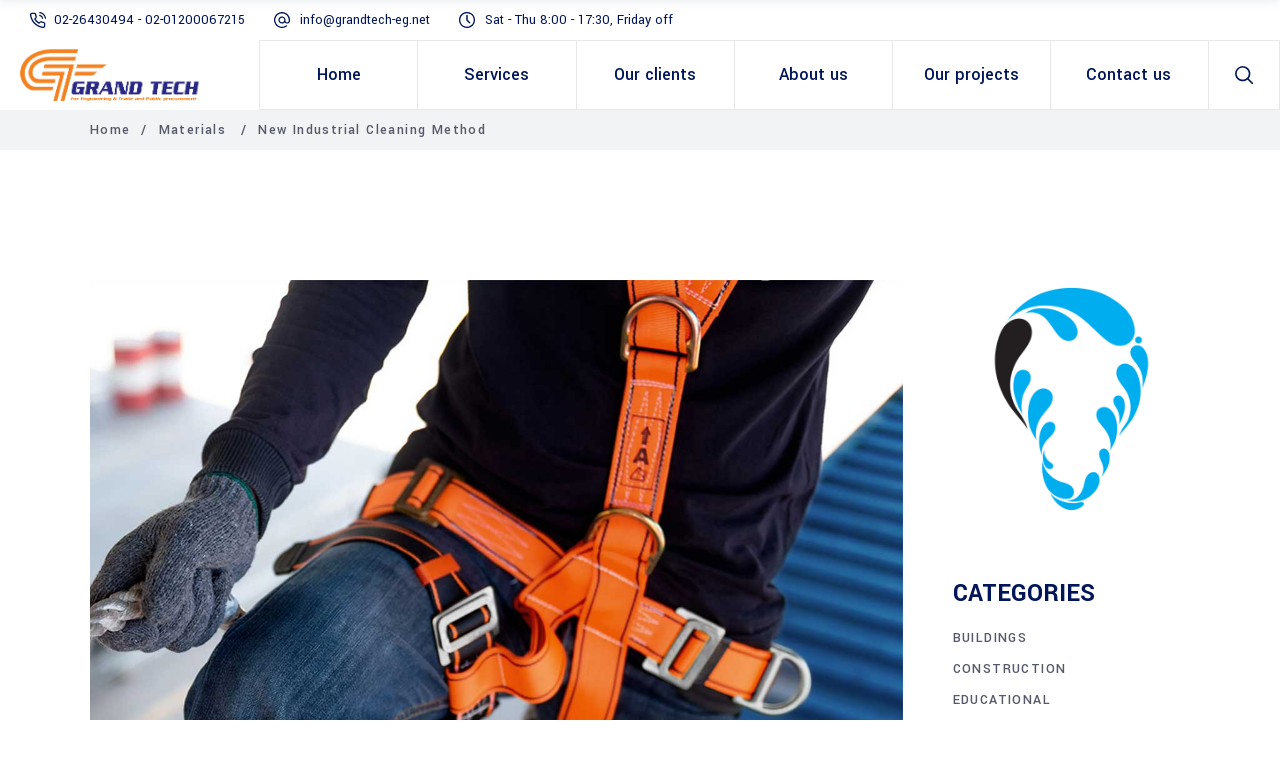

--- FILE ---
content_type: text/css
request_url: https://grandtech-eg.net/wp-content/uploads/elementor/css/post-1400.css?ver=1770002805
body_size: -266
content:
.elementor-1400 .elementor-element.elementor-element-3a00ece > .elementor-element-populated{padding:0px 0px 0px 0px;}.elementor-1400 .elementor-element.elementor-element-ef3965c > .elementor-widget-container{padding:12px 0px 0px 0px;}.elementor-1400 .elementor-element.elementor-element-04e89db > .elementor-widget-container{padding:11px 0px 30px 0px;}